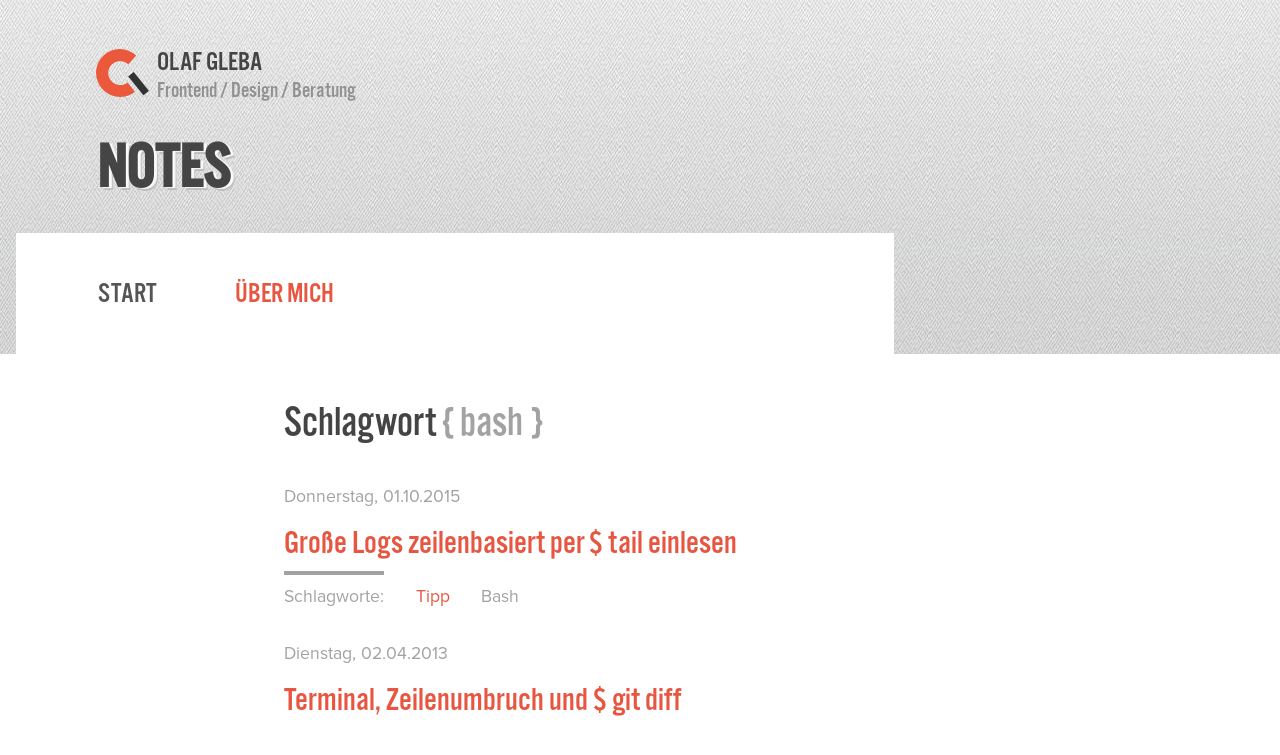

--- FILE ---
content_type: text/html; charset=UTF-8
request_url: https://olafgleba.de/notes/tag/bash/
body_size: 5621
content:
<!DOCTYPE html>
<html lang="de">
<head>
<meta charset="utf-8">
<title>Start | Olaf Gleba | Notes</title>
<meta name="robots" content="index, follow" />
<meta name="keywords" content="" />
<meta name="description" content="Blogseite des Webentwickler und Designer Olaf Gleba" />
<meta name="author" content="Olaf Gleba <og@olafgleba.de>" />
<meta name="viewport" content="width=device-width, initial-scale=1.0">

<link type="text/plain" rel="author" href="http://olafgleba.de/humans.txt">

<link rel="alternate" type="application/rss+xml" title="Feed abonnieren" href="/notes/Rss20/" />

<link rel="shortcut icon" href="../favicon.ico" type="image/x-icon" />
<link rel="apple-touch-icon-precomposed" sizes="144x144" href="../icons/apple-touch-icon-144x144-precomposed.png">
<link rel="apple-touch-icon-precomposed" sizes="114x114" href="../icons/apple-touch-icon-114x114-precomposed.png">
<link rel="apple-touch-icon-precomposed" sizes="72x72" href="../icons/apple-touch-icon-72x72-precomposed.png">
<link rel="apple-touch-icon-precomposed" href="../icons/apple-touch-icon-precomposed.png">


<link rel="stylesheet" href="/notes/gtpls/base.blog.css">
<script src="https://cdn.rawgit.com/google/code-prettify/master/loader/run_prettify.js"></script>
<link rel="stylesheet" href="/notes/gtpls/prettify.css">
<link rel="stylesheet" href="/notes/gtpls/mq.blog.css">




<script src="/notes/gtpls/modernizr-latest.js"></script>
<script src="//use.typekit.net/adx6qqk.js"></script>
<script>try{Typekit.load();}catch(e){}</script>
</head>

<body id="totop">
  <div class="page">
    <header role="banner">
        <div class="frame-banner">         
          <h1>Olaf Gleba<span>Frontend / Design / Beratung</span></h1>         
          <h2 class="brand">Notes</h2>
        </div>
        <div class="frame-banner">

          <nav>
            <ul>
              <li class="current"><span>Start</span></li>
              <li><a href="http://olafgleba.de">Über mich</a></li>
            </ul>
          </nav>  
        </div>
    </header>

    <div role="main">
      <div class="frame-blog">

        <section class="posts" id="tagging">
          <h1>Schlagwort <span>{ bash }</span></h1>

          <article>
            <header>
              <time datetime="2015-10-01T17:57Z">Donnerstag, 01.10.2015</time>
              <h2><a href="/notes/2015/10/01/grosse-logs-zeilenbasiert-per-tail-einlesen/">Große Logs zeilenbasiert per &#36; tail einlesen</a></h2>
            </header>
           <footer class="meta">
            <p>Schlagworte:</p>
            <ul>
             <li><a href="/notes/tag/tipp/#tagging">Tipp</a></li>
             <li>Bash</li>
            </ul>
          </footer>
          </article>
          <article>
            <header>
              <time datetime="2013-04-02T19:23Z">Dienstag, 02.04.2013</time>
              <h2><a href="/notes/2013/04/02/terminal-zeilenumbruch-und-git-diff/">Terminal, Zeilenumbruch und &#36; git diff</a></h2>
            </header>
           <footer class="meta">
            <p>Schlagworte:</p>
            <ul>
             <li><a href="/notes/tag/git/#tagging">Git</a></li>
             <li><a href="/notes/tag/tipp/#tagging">Tipp</a></li>
             <li>Bash</li>
            </ul>
          </footer>
          </article>

          <p><a class="btn" href="/notes/">Tagging aufheben »</a></p>
        </section>
      </div>
      <div class="frame-contact">  
          <ul>
            <li><a href="mailto:og@olafgleba.de">og@olafgleba.de</a> | <a type="text/directory" href="http://h2vx.com/vcf/olafgleba.de">vCard</a></li>
            <li class="icons">
              <a class="rss" href="/notes/Rss20/"><span>RSS</span></a>
              <a class="twitter" href="https://twitter.com/olafgleba"><span>Twitter @olafgleba</span></a>
              <a class="github" href="https://github.com/olafgleba"><span>Github Repositories</span></a>
              </li>
              <li>© Olaf Gleba | <a class="imprint" href="#imprint">Impressum</a></li>
          </ul>
      </div>
    </div> <!-- main -->
    
    <footer role="contentinfo">
      <section id="imprint">
        <h1>Impressum</h1>
        <div class="vcard">      
          <address>
            <ul>
              <li><img class="photo" alt="Olaf Gleba" src="[data-uri]" /></li>
              <li><a class="url fn" href="http://olafgleba.de">Olaf Gleba</a></li>
              <li class="title">Webentwicklung / Design</li>
              <li class="adr">
                <p class="street-address">Siebengebirgsallee 67</p>
                <p><span class="postal-code">50939</span> <span class="locality">Köln</span></p>
                <p class="country-name">Deutschland</p>
              </li>
              <li>E-Mail: <a class="email" href="mailto:og@olafgleba.de">og@olafgleba.de</a></li>
              <li>Tel. <span class="tel">+49 (0) 221 170 67 224</span></li>
              <li><a rel="me" class="url twitter" href="https://twitter.com/olafgleba">Twitter</a>, <a rel="me" class="url" href="https://www.xing.com/profile/Olaf_Gleba">Xing</a>, <a rel="me" class="url github" href="https://github.com/olafgleba">Github</a></li>
            </ul>
            </address>          
          </div>
          <p>Ust.Id: DE212726010</p>
      </section>
    </footer>   
  </div> <!-- .page -->
  
  <a id="backToTop" href="#totop">top</a>

  <script src="/notes/gtpls/jquery-1.8.3.js"></script>
 <script src="/notes/gtpls/plugins.blog.js"></script>
<script src="/notes/gtpls/base.blog.js"></script>

</body>
</html>

--- FILE ---
content_type: text/css;charset=UTF-8
request_url: https://olafgleba.de/notes/gtpls/base.blog.css
body_size: 2640
content:
article,aside,details,figcaption,figure,footer,header,hgroup,nav,section,summary{display:block}audio,canvas,video{display:inline-block}audio:not([controls]){display:none;height:0}[hidden]{display:none}html{font-family:sans-serif;-webkit-text-size-adjust:100%;-ms-text-size-adjust:100%}body{margin:0}a:focus{outline:thin dotted}a:active,a:hover{outline:0}h1{font-size:2em}abbr[title]{border-bottom:1px dotted}b,strong{font-weight:bold}dfn{font-style:italic}mark{background:#ff0;color:#000}code,kbd,pre,samp{font-family:monospace,serif;font-size:1em}pre{white-space:pre}q{quotes:"\201C" "\201D" "\2018" "\2019"}small{font-size:80%}sub,sup{font-size:75%;line-height:0;position:relative;vertical-align:baseline}sup{top:-0.5em}sub{bottom:-0.25em}img{border:0}svg:not(:root){overflow:hidden}figure{margin:0}fieldset{border:1px solid silver;margin:0 2px;padding:0.35em 0.625em 0.75em}legend{border:0;padding:0}button,input,select,textarea{font-family:inherit;font-size:100%;margin:0}button,input{line-height:normal}button,html input[type="button"],input[type="reset"],input[type="submit"]{-webkit-appearance:button;cursor:pointer}button[disabled],input[disabled]{cursor:default}input[type="checkbox"],input[type="radio"]{box-sizing:border-box;padding:0}input[type="search"]{-webkit-appearance:textfield;-moz-box-sizing:content-box;-webkit-box-sizing:content-box;box-sizing:content-box}input[type="search"]::-webkit-search-cancel-button,input[type="search"]::-webkit-search-decoration{-webkit-appearance:none}button::-moz-focus-inner,input::-moz-focus-inner{border:0;padding:0}textarea{overflow:auto;vertical-align:top}table{border-collapse:collapse;border-spacing:0}h1,h2,h3,h4,h5,ul,ol,dl,p{padding:0;margin:0}ul,ol{list-style:none}::-moz-selection{color:#fff;background:#f09284;text-shadow:none}::selection{color:#fff;background:#f09284;text-shadow:none}*,*:before,*:after{-webkit-box-sizing:border-box;-moz-box-sizing:border-box;box-sizing:border-box}body{background-color:#fff;color:#555;font:100%/1.5 "proxima-nova","Helvetica Neue",verdana,sans-serif;font-style:normal;font-weight:400}h1,h2,h3,h4,h5,h6,[role="banner"] nav a,[role="banner"] nav .current span,[role="banner"] .brand,.frame-contact p{font-family:"alternate-gothic-no-3-d",sans-serif}strong,b{font-weight:700}italic{font-style:italic}a{color:#e75640;text-decoration:none;background-color:transparent;color:#e75640;line-height:1;padding:0.5% 0;-webkit-transition:background-color 0.1s linear 0s;-moz-transition:background-color 0.1s linear 0s;-o-transition:background-color 0.1s linear 0s;-ms-transition:background-color 0.1s linear 0s;transition:background-color 0.1s linear 0s}a:hover,a:focus,a:active{text-decoration:none;background-color:#e75640;color:#fff}.current span{color:#fff;display:inline-block;padding:0.3% 0.8%;line-height:1.2}h1{color:#444;font-weight:400;font-size:3em}h2{color:#555;font-weight:400;font-size:1.5em}h3{color:#555;font-weight:400;font-size:1.3em}h4{color:#555;font-weight:700;font-size:1.275em}h5{color:#555;font-weight:400;font-size:1em}h1,h2,h3,h4,h5,h6{letter-spacing:normal;font-style:normal}.unit{width:100%}[class*="col-"]{width:100%;text-align:left}.page{width:100%;background-color:#fff}.unit{letter-spacing:-0.31em;word-spacing:-0.31em}[class*="col-"],[role="banner"] nav ul li{display:inline-block;vertical-align:top;letter-spacing:normal;word-spacing:normal}.frame-blog .post .accent blockquote{position:relative;margin:0 3em 0 3em}.frame-blog .post .accent blockquote:before,.frame-blog .post .accent blockquote:after{position:absolute;font:85px/0.7 "proxima nova",Georgia,serif}.frame-blog .post .accent blockquote:before{content:"\201C";top:0;left:-45px}.frame-blog .post .accent footer{margin:0.8em 0 0.8em 3.2em}.frame-blog .post .accent footer cite{font-style:normal}.frame-blog .post pre code{display:block;background-color:#fcfcfc;border:1px solid #e6e6e6;border-left-width:8px;color:#333;font-size:95%;overflow-x:auto;padding:1em 1em;margin:0}.gistfile,.gist-data,.gist-syntax{background-color:#fcfcfc!important;font-family:monospace,serif !important;font-size:1em!important;font-size:85%!important}@-webkit-keyframes fadeIn{0%{opacity:0}100%{opacity:1}}@-moz-keyframes fadeIn{0%{opacity:0}100%{opacity:1}}.page p,.page ul,.page .gist{margin-bottom:8%}.page img{max-width:100%;height:auto;margin-bottom:3%}[class*="frame-"]>*{max-width:42.222em}[role="banner"]{width:100%;background:url(/notes/files/global_files/bg-trans.png),url(/notes/files/global_files/bg-fluted.png);background-repeat:repeat-x,repeat;background-position:0 bottom,0 0;background-size:auto auto,auto auto}[role="banner"] h1{font-size:130%;font-weight:400;padding-top:1em;padding-left:3.8em;line-height:1.2;display:block;text-transform:uppercase;background:url(/notes/files/global_files/logo-icon.svg) 1.45em 1em no-repeat;background-size:2.208em 1.958em}[role="banner"] h1 span{display:block;font-size:80%;padding:0;color:#919191;text-transform:none;font-weight:400}[role="banner"] nav{width:100%;text-align:left;padding:0 1.25em;margin-bottom:1em;background-color:#fff}[role="banner"] nav ul{width:100%;padding:0.5em 0}[role="banner"] nav ul li{margin:0.1em 0.4em}[role="banner"] nav a,[role="banner"] nav .current span{display:block;padding:0.6em 0.3em;font-weight:500;font-size:135%;text-transform:uppercase;text-decoration:none}[role="banner"] nav .current span{color:#555;line-height:1}[role="banner"] .frame-banner{margin:0;max-width:43.75em}[role="banner"] .brand{display:block;font-size:260%;font-weight:600;color:#333;margin:0 0.75em;padding:0.3em 0;text-transform:uppercase;text-shadow:3px 1px 1px #fff,4px 3px 0 #bbb;-webkit-animation:fadeIn 4s ease 1;-moz-animation:fadeIn 4s ease 1}[class*="frame-"]{margin-bottom:3em}[class*="frame-"]>*{margin:0 auto;padding:0 2em;text-align:left}[class*="frame-"]>* h1{font-size:180%;line-height:1.3}[class*="frame-"]>* h2{font-size:160%;line-height:1.3;padding-bottom:0.2em}[class*="frame-"]>* h1 a,[class*="frame-"]>* h2 a{padding:0}.frame-blog h1{padding-bottom:0.2em}.frame-blog h1 span{color:#a2a2a2}.frame-blog code{color:#888}.frame-blog .emphase{color:#e75640}.frame-blog time{font-size:85%;color:#a2a2a2;padding-bottom:0.7em;display:block}.frame-blog .sociallinks{margin:2em 0}.frame-blog .feature{margin-bottom:4em}.frame-blog .feature>*{font-size:120%}.frame-blog .feature footer{font-size:85%}.frame-blog .posts h1{padding-bottom:0.8em}.frame-blog .posts article{padding-bottom:0}.frame-blog .post .content a{text-decoration:underline}.frame-blog .post .content a:hover,.frame-blog .post .content a:active,.frame-blog .post .content a:focus{text-decoration:none}.frame-blog .post figcaption{font-style:italic;margin-bottom:6%}.frame-blog .post .accent{margin:12% 0}.frame-blog .post .accent blockquote{font-style:italic}.frame-blog .post .accent blockquote:before,.frame-blog .post .accent blockquote:after{color:#a2a2a2}.frame-blog .post .accent footer{color:#a2a2a2}.frame-blog .post header{font-size:120%;margin-bottom:2em}.frame-blog .post h2{padding:1em 0 0.4em 0}.frame-blog .post h3,.frame-blog .post h4{padding:0.5em 0 0.2em 0}.frame-blog .post footer{margin-top:3em}.frame-blog .comments{margin-top:6em}.frame-blog .comments h2{padding:0}.frame-blog .comments .comment{padding-bottom:1em;margin-bottom:3em;border-bottom:1px solid #d4d4d4}.frame-blog .comments article{margin:1.5em 0 2em 0}.frame-blog .comments form{margin-top:2em}.frame-blog .comments footer{margin-top:0.8em}.meta{font-size:85%;color:#a2a2a2}.meta p{display:inline-block;margin-bottom:0;padding:0.5em 0;margin-right:1em;border-top:4px solid #a2a2a2}.meta ul,.meta li{display:inline-block}.meta li{margin-right:1em}.meta a{display:block;padding:0.8em;margin-bottom:0.8em;color:#fff;background-color:#e75640}.req,label span{color:#e75640}fieldset{padding:0;border:0}label,input,textarea{display:block}input,textarea{margin-bottom:1em;-webkit-appearance:none;border-radius:0}textarea{min-height:15em}input,textarea{width:100%;border:1px solid #d4d4d4;padding:0.5em;color:#555;background-color:#fff;-webkit-transition:all 0.2s linear 0s;-moz-transition:all 0.2s linear 0s;-o-transition:all 0.2s linear 0s;-ms-transition:all 0.2s linear 0s;transition:all 0.2s linear 0s}input:focus,input:active,textarea:focus,textarea:active{background-color:#f7f7f7;border-color:#e6e6e6}.fsubmit{width:auto;padding:0.6em 1.8em;border:0;color:#fff;background-color:#e75640;-webkit-transition:background-color 0.1s linear 0s;-moz-transition:background-color 0.1s linear 0s;-o-transition:background-color 0.1s linear 0s;-ms-transition:background-color 0.1s linear 0s;transition:background-color 0.1s linear 0s}.fsubmit:hover,.fsubmit:focus,.fsubmit:active{background-color:#ed7e6d;color:#fff}.frame-contact{padding-top:2em}.frame-contact p{font-size:160%;margin:12% 0 10% 0;line-height:1.2}.frame-contact ul{margin-bottom:2%}.frame-contact ul li{padding-bottom:5%}.frame-contact ul li:last-child{font-size:80%;padding-top:10%}.frame-contact .icons{line-height:0}.frame-contact .icons a{display:inline-block;line-height:0;width:3.25em;height:3.25em;padding:0;margin:0 0.2em;background:url(/notes/files/global_files/sprite-icons.svg);background-repeat:no-repeat;-webkit-background-size:3.25em 36.25em;-o-background-size:3.25em 36.25em;-moz-background-size:3.25em 36.25em;background-size:3.25em 36.25em;opacity:1}.frame-contact .icons a:hover,.frame-contact .icons a:focus,.frame-contact .icons a:active{opacity:0.9}.frame-contact .icons span{display:block;text-indent:-999em;line-height:0;padding:0}.frame-contact .icons .twitter{background-position:0 0}.frame-contact .icons .googleplus{background-position:0 -3.25em}.frame-contact .icons .github{background-position:0 -6.5em}.frame-contact .icons .xing{background-position:0 -9.75em}.frame-contact .icons .dribble{background-position:0 -13em}.frame-contact .icons .delicious{background-position:0 -16.25em}.frame-contact .icons .rss{background-position:0 -19.5em}.frame-contact .icons .ios{background-position:0 -18.5em}.frame-contact .icons .android{background-position:0 -23.125em}.frame-contact .icons .windows{background-position:0 -27.75em}footer[role="contentinfo"]{margin:0 auto;max-width:42.222em;padding:0 2em;text-align:left}footer[role="contentinfo"] nav li{padding:0.5em 0}footer[role="contentinfo"] nav li a{background-color:transparent;color:#fff}footer[role="contentinfo"] #imprint{display:none;font-size:90%}footer[role="contentinfo"] #imprint h1{font-size:130%;margin-bottom:1.5em}footer[role="contentinfo"] #imprint address{font-style:normal}footer[role="contentinfo"] #imprint address a{background-color:transparent;color:#555;margin:0;padding:0;line-height:1}footer[role="contentinfo"] #imprint ul{margin-bottom:3%}footer[role="contentinfo"] #imprint ul li{padding:0.2em 0}footer[role="contentinfo"] #imprint ul li p{padding:0.2em 0;margin-bottom:0}footer[role="contentinfo"] #imprint ul .adr{margin:1em 0}#backToTop{display:none;position:absolute;left:-999em;top:-999em}
.content-context{margin-top: 2em; padding-top:2em; border-top: 4px solid #C1C1C1;}

--- FILE ---
content_type: text/css;charset=UTF-8
request_url: https://olafgleba.de/notes/gtpls/prettify.css
body_size: 257
content:
/* Pretty printing styles. Used with prettify.js. */

pre.prettyprint {
  border: none;
}

/* SPAN elements with the classes below are added by prettyprint. */
.pln { color: #000 }  /* plain text */

@media screen {
  .str { color: #E75640 }  /* string content */
  .kwd { color: #333 }  /* a keyword */
  .com { color: #666 }  /* a comment */
  .typ { color: #333 }  /* a type name */
  .lit { color: #E75640 }  /* a literal value */
  /* punctuation, lisp open bracket, lisp close bracket */
  .pun, .opn, .clo { color: #333 }
  .tag { color: #333 }  /* a markup tag name */
  .atn { color: #333 }  /* a markup attribute name */
  .atv { color: #333 }  /* a markup attribute value */
  .dec, .var { color: #333 }  /* a declaration; a variable name */
  .fun { color: #333 }  /* a function name */
}

/* Use higher contrast and text-weight for printable form. */
@media print, projection {
  .str { color: #060 }
  .kwd { color: #006; font-weight: bold }
  .com { color: #600; font-style: italic }
  .typ { color: #404; font-weight: bold }
  .lit { color: #044 }
  .pun, .opn, .clo { color: #440 }
  .tag { color: #006; font-weight: bold }
  .atn { color: #404 }
  .atv { color: #060 }
}

/* Specify class=linenums on a pre to get line numbering */
ol.linenums { margin-top: 0; margin-bottom: 0 } /* IE indents via margin-left */
li.L0,
li.L1,
li.L2,
li.L3,
li.L5,
li.L6,
li.L7,
li.L8 { list-style-type: none }
/* Alternate shading for lines */
li.L1,
li.L3,
li.L5,
li.L7,
li.L9 { background: #eee }

--- FILE ---
content_type: text/css;charset=UTF-8
request_url: https://olafgleba.de/notes/gtpls/mq.blog.css
body_size: 195
content:
@media screen and (min-width: 35.6em){body{font-size:130%}.page p,.page ul,.page .gist,.page code{margin-bottom:3%}[role="banner"] h1{padding-top:1.7em;padding-left:5.4em;background-position:3em 1.78em;background-size:auto 48%}[role="banner"] nav{padding:0 2.2em;margin-bottom:2em}[role="banner"] nav a,[role="banner"] nav .current span{padding:1.2em 1em}[role="banner"] .brand{font-size:300%;margin:0 1.3em;padding:0.3em 0}[class*="frame-"]{margin-bottom:4em}[class*="frame-"]>*{padding:0 4em}[class*="frame-"]>* h1{font-size:200%}.frame-blog .post .accent{margin:8% 0}.meta a{display:inline-block;padding:0.5em;margin-bottom:0;color:#e75640;background-color:#fff;-webkit-transition:background-color 0.1s linear 0s;-moz-transition:background-color 0.1s linear 0s;-o-transition:background-color 0.1s linear 0s;-ms-transition:background-color 0.1s linear 0s;transition:background-color 0.1s linear 0s}.meta a:hover,.meta a:focus,.meta a:active{text-decoration:none;background-color:#e75640;color:#fff}.meta ul{margin-bottom:0}.frame-contact{margin-bottom:0}footer[role="contentinfo"]{padding:0 4em}#backToTop{padding:2% 3%}}@media screen and (min-width: 51.4em){[role="banner"] h1{padding-top:1.7em;padding-left:5.8em;background-position:3.5em 1.78em;background-size:auto 48%}[role="banner"] .brand{font-size:300%;margin:0 1.55em;padding:0.3em 0}#backToTop{display:none;position:fixed;z-index:100;left:auto;top:auto;bottom:50%;right:2%;padding:2% 4%;background-color:rgba(147,147,147,0.3)}#backToTop:hover,#backToTop:focus,#backToTop:active{background-color:rgba(147,147,147,0.4)}}

--- FILE ---
content_type: text/javascript;charset=UTF-8
request_url: https://olafgleba.de/notes/gtpls/plugins.blog.js
body_size: 17226
content:
(function(e){function t(e){return e.replace(/(:|\.)/g,"\\$1")}var n="1.4.9",r={exclude:[],excludeWithin:[],offset:0,direction:"top",scrollElement:null,scrollTarget:null,beforeScroll:function(){},afterScroll:function(){},easing:"swing",speed:400,autoCoefficent:2},s=function(t){var n=[],r=!1,s=t.dir&&"left"==t.dir?"scrollLeft":"scrollTop";return this.each(function(){if(this!=document&&this!=window){var t=e(this);t[s]()>0?n.push(this):(t[s](1),r=t[s]()>0,r&&n.push(this),t[s](0))}}),n.length||this.each(function(){"BODY"===this.nodeName&&(n=[this])}),"first"===t.el&&n.length>1&&(n=[n[0]]),n};e.fn.extend({scrollable:function(e){var t=s.call(this,{dir:e});return this.pushStack(t)},firstScrollable:function(e){var t=s.call(this,{el:"first",dir:e});return this.pushStack(t)},smoothScroll:function(n){n=n||{};var r=e.extend({},e.fn.smoothScroll.defaults,n),s=e.smoothScroll.filterPath(location.pathname);return this.unbind("click.smoothscroll").bind("click.smoothscroll",function(n){var l=this,a=e(this),o=r.exclude,i=r.excludeWithin,c=0,u=0,f=!0,p={},d=location.hostname===l.hostname||!l.hostname,h=r.scrollTarget||(e.smoothScroll.filterPath(l.pathname)||s)===s,m=t(l.hash);if(r.scrollTarget||d&&h&&m){for(;f&&o.length>c;)a.is(t(o[c++]))&&(f=!1);for(;f&&i.length>u;)a.closest(i[u++]).length&&(f=!1)}else f=!1;f&&(n.preventDefault(),e.extend(p,r,{scrollTarget:r.scrollTarget||m,link:l}),e.smoothScroll(p))}),this}}),e.smoothScroll=function(t,n){var r,s,l,a,o=0,i="offset",c="scrollTop",u={},f={};"number"==typeof t?(r=e.fn.smoothScroll.defaults,l=t):(r=e.extend({},e.fn.smoothScroll.defaults,t||{}),r.scrollElement&&(i="position","static"==r.scrollElement.css("position")&&r.scrollElement.css("position","relative"))),r=e.extend({link:null},r),c="left"==r.direction?"scrollLeft":c,r.scrollElement?(s=r.scrollElement,o=s[c]()):s=e("html, body").firstScrollable(),r.beforeScroll.call(s,r),l="number"==typeof t?t:n||e(r.scrollTarget)[i]()&&e(r.scrollTarget)[i]()[r.direction]||0,u[c]=l+o+r.offset,a=r.speed,"auto"===a&&(a=u[c]||s.scrollTop(),a/=r.autoCoefficent),f={duration:a,easing:r.easing,complete:function(){r.afterScroll.call(r.link,r)}},r.step&&(f.step=r.step),s.length?s.stop().animate(u,f):r.afterScroll.call(r.link,r)},e.smoothScroll.version=n,e.smoothScroll.filterPath=function(e){return e.replace(/^\//,"").replace(/(index|default).[a-zA-Z]{3,4}$/,"").replace(/\/$/,"")},e.fn.smoothScroll.defaults=r})(jQuery);var IN_GLOBAL_SCOPE=!0;window.PR_SHOULD_USE_CONTINUATION=!0;var prettyPrintOne,prettyPrint;(function(){function e(e){function t(e){var t=e.charCodeAt(0);if(92!==t)return t;var n=e.charAt(1);return t=f[n],t?t:n>="0"&&"7">=n?parseInt(e.substring(1),8):"u"===n||"x"===n?parseInt(e.substring(2),16):e.charCodeAt(1)}function n(e){if(32>e)return(16>e?"\\x0":"\\x")+e.toString(16);var t=String.fromCharCode(e);return"\\"===t||"-"===t||"]"===t||"^"===t?"\\"+t:t}function r(e){var r=e.substring(1,e.length-1).match(RegExp("\\\\u[0-9A-Fa-f]{4}|\\\\x[0-9A-Fa-f]{2}|\\\\[0-3][0-7]{0,2}|\\\\[0-7]{1,2}|\\\\[\\s\\S]|-|[^-\\\\]","g")),s=[],l="^"===r[0],a=["["];l&&a.push("^");for(var o=l?1:0,i=r.length;i>o;++o){var c=r[o];if(/\\[bdsw]/i.test(c))a.push(c);else{var u,f=t(c);i>o+2&&"-"===r[o+1]?(u=t(r[o+2]),o+=2):u=f,s.push([f,u]),65>u||f>122||(65>u||f>90||s.push([32|Math.max(65,f),32|Math.min(u,90)]),97>u||f>122||s.push([-33&Math.max(97,f),-33&Math.min(u,122)]))}}s.sort(function(e,t){return e[0]-t[0]||t[1]-e[1]});for(var p=[],d=[],o=0;s.length>o;++o){var h=s[o];h[0]<=d[1]+1?d[1]=Math.max(d[1],h[1]):p.push(d=h)}for(var o=0;p.length>o;++o){var h=p[o];a.push(n(h[0])),h[1]>h[0]&&(h[1]+1>h[0]&&a.push("-"),a.push(n(h[1])))}return a.push("]"),a.join("")}function s(e){for(var t=e.source.match(RegExp("(?:\\[(?:[^\\x5C\\x5D]|\\\\[\\s\\S])*\\]|\\\\u[A-Fa-f0-9]{4}|\\\\x[A-Fa-f0-9]{2}|\\\\[0-9]+|\\\\[^ux0-9]|\\(\\?[:!=]|[\\(\\)\\^]|[^\\x5B\\x5C\\(\\)\\^]+)","g")),s=t.length,o=[],i=0,c=0;s>i;++i){var u=t[i];if("("===u)++c;else if("\\"===u.charAt(0)){var f=+u.substring(1);f&&(c>=f?o[f]=-1:t[i]=n(f))}}for(var i=1;o.length>i;++i)-1===o[i]&&(o[i]=++l);for(var i=0,c=0;s>i;++i){var u=t[i];if("("===u)++c,o[c]||(t[i]="(?:");else if("\\"===u.charAt(0)){var f=+u.substring(1);f&&c>=f&&(t[i]="\\"+o[f])}}for(var i=0;s>i;++i)"^"===t[i]&&"^"!==t[i+1]&&(t[i]="");if(e.ignoreCase&&a)for(var i=0;s>i;++i){var u=t[i],p=u.charAt(0);u.length>=2&&"["===p?t[i]=r(u):"\\"!==p&&(t[i]=u.replace(/[a-zA-Z]/g,function(e){var t=e.charCodeAt(0);return"["+String.fromCharCode(-33&t,32|t)+"]"}))}return t.join("")}for(var l=0,a=!1,o=!1,i=0,c=e.length;c>i;++i){var u=e[i];if(u.ignoreCase)o=!0;else if(/[a-z]/i.test(u.source.replace(/\\u[0-9a-f]{4}|\\x[0-9a-f]{2}|\\[^ux]/gi,""))){a=!0,o=!1;break}}for(var f={b:8,t:9,n:10,v:11,f:12,r:13},p=[],i=0,c=e.length;c>i;++i){var u=e[i];if(u.global||u.multiline)throw Error(""+u);p.push("(?:"+s(u)+")")}return RegExp(p.join("|"),o?"gi":"g")}function t(e,t){function n(e){var i=e.nodeType;if(1==i){if(r.test(e.className))return;for(var c=e.firstChild;c;c=c.nextSibling)n(c);var u=e.nodeName.toLowerCase();("br"===u||"li"===u)&&(s[o]="\n",a[o<<1]=l++,a[1|o++<<1]=e)}else if(3==i||4==i){var f=e.nodeValue;f.length&&(f=t?f.replace(/\r\n?/g,"\n"):f.replace(/[ \t\r\n]+/g," "),s[o]=f,a[o<<1]=l,l+=f.length,a[1|o++<<1]=e)}}var r=/(?:^|\s)nocode(?:\s|$)/,s=[],l=0,a=[],o=0;return n(e),{sourceCode:s.join("").replace(/\n$/,""),spans:a}}function n(e,t,n,r){if(t){var s={sourceCode:t,basePos:e};n(s),r.push.apply(r,s.decorations)}}function r(e){for(var t=void 0,n=e.firstChild;n;n=n.nextSibling){var r=n.nodeType;t=1===r?t?e:n:3===r?G.test(n.nodeValue)?e:t:t}return t===e?void 0:t}function s(t,r){var s,l={};(function(){for(var n=t.concat(r),a=[],o={},i=0,c=n.length;c>i;++i){var u=n[i],f=u[3];if(f)for(var p=f.length;--p>=0;)l[f.charAt(p)]=u;var d=u[1],h=""+d;o.hasOwnProperty(h)||(a.push(d),o[h]=null)}a.push(/[\0-\uffff]/),s=e(a)})();var a=r.length,o=function(e){for(var t=e.sourceCode,i=e.basePos,u=[i,I],f=0,p=t.match(s)||[],d={},h=0,m=p.length;m>h;++h){var g,v=p[h],y=d[v],b=void 0;if("string"==typeof y)g=!1;else{var S=l[v.charAt(0)];if(S)b=v.match(S[1]),y=S[0];else{for(var x=0;a>x;++x)if(S=r[x],b=v.match(S[1])){y=S[0];break}b||(y=I)}g=y.length>=5&&"lang-"===y.substring(0,5),!g||b&&"string"==typeof b[1]||(g=!1,y=M),g||(d[v]=y)}var w=f;if(f+=v.length,g){var C=b[1],N=v.indexOf(C),T=N+C.length;b[2]&&(T=v.length-b[2].length,N=T-C.length);var _=y.substring(5);n(i+w,v.substring(0,N),o,u),n(i+w+N,C,c(_,C),u),n(i+w+T,v.substring(T),o,u)}else u.push(i+w,y)}e.decorations=u};return o}function l(e){var t=[],n=[];e.tripleQuotedStrings?t.push([k,/^(?:\'\'\'(?:[^\'\\]|\\[\s\S]|\'{1,2}(?=[^\']))*(?:\'\'\'|$)|\"\"\"(?:[^\"\\]|\\[\s\S]|\"{1,2}(?=[^\"]))*(?:\"\"\"|$)|\'(?:[^\\\']|\\[\s\S])*(?:\'|$)|\"(?:[^\\\"]|\\[\s\S])*(?:\"|$))/,null,"'\""]):e.multiLineStrings?t.push([k,/^(?:\'(?:[^\\\']|\\[\s\S])*(?:\'|$)|\"(?:[^\\\"]|\\[\s\S])*(?:\"|$)|\`(?:[^\\\`]|\\[\s\S])*(?:\`|$))/,null,"'\"`"]):t.push([k,/^(?:\'(?:[^\\\'\r\n]|\\.)*(?:\'|$)|\"(?:[^\\\"\r\n]|\\.)*(?:\"|$))/,null,"\"'"]),e.verbatimStrings&&n.push([k,/^@\"(?:[^\"]|\"\")*(?:\"|$)/,null]);var r=e.hashComments;if(r&&(e.cStyleComments?(r>1?t.push([L,/^#(?:##(?:[^#]|#(?!##))*(?:###|$)|.*)/,null,"#"]):t.push([L,/^#(?:(?:define|e(?:l|nd)if|else|error|ifn?def|include|line|pragma|undef|warning)\b|[^\r\n]*)/,null,"#"]),n.push([k,/^<(?:(?:(?:\.\.\/)*|\/?)(?:[\w-]+(?:\/[\w-]+)+)?[\w-]+\.h(?:h|pp|\+\+)?|[a-z]\w*)>/,null])):t.push([L,/^#[^\r\n]*/,null,"#"])),e.cStyleComments&&(n.push([L,/^\/\/[^\r\n]*/,null]),n.push([L,/^\/\*[\s\S]*?(?:\*\/|$)/,null])),e.regexLiterals){var l="/(?=[^/*])(?:[^/\\x5B\\x5C]|\\x5C[\\s\\S]|\\x5B(?:[^\\x5C\\x5D]|\\x5C[\\s\\S])*(?:\\x5D|$))+/";n.push(["lang-regex",RegExp("^"+V+"("+l+")")])}var a=e.types;a&&n.push([A,a]);var o=(""+e.keywords).replace(/^ | $/g,"");o.length&&n.push([P,RegExp("^(?:"+o.replace(/[\s,]+/g,"|")+")\\b"),null]),t.push([I,/^\s+/,null," \r\n	 "]);var i=/^.[^\s\w\.$@\'\"\`\/\\]*/;return n.push([O,/^@[a-z_$][a-z_$@0-9]*/i,null],[A,/^(?:[@_]?[A-Z]+[a-z][A-Za-z_$@0-9]*|\w+_t\b)/,null],[I,/^[a-z_$][a-z_$@0-9]*/i,null],[O,RegExp("^(?:0x[a-f0-9]+|(?:\\d(?:_\\d+)*\\d*(?:\\.\\d*)?|\\.\\d\\+)(?:e[+\\-]?\\d+)?)[a-z]*","i"),null,"0123456789"],[I,/^\\[\s\S]?/,null],[R,i,null]),s(t,n)}function a(e,t,n){function r(e){var t=e.nodeType;if(1!=t||l.test(e.className)){if((3==t||4==t)&&n){var i=e.nodeValue,c=i.match(a);if(c){var u=i.substring(0,c.index);e.nodeValue=u;var f=i.substring(c.index+c[0].length);if(f){var p=e.parentNode;p.insertBefore(o.createTextNode(f),e.nextSibling)}s(e),u||e.parentNode.removeChild(e)}}}else if("br"===e.nodeName)s(e),e.parentNode&&e.parentNode.removeChild(e);else for(var d=e.firstChild;d;d=d.nextSibling)r(d)}function s(e){function t(e,n){var r=n?e.cloneNode(!1):e,s=e.parentNode;if(s){var l=t(s,1),a=e.nextSibling;l.appendChild(r);for(var o=a;o;o=a)a=o.nextSibling,l.appendChild(o)}return r}for(;!e.nextSibling;)if(e=e.parentNode,!e)return;for(var n,r=t(e.nextSibling,0);(n=r.parentNode)&&1===n.nodeType;)r=n;c.push(r)}for(var l=/(?:^|\s)nocode(?:\s|$)/,a=/\r\n?|\n/,o=e.ownerDocument,i=o.createElement("li");e.firstChild;)i.appendChild(e.firstChild);for(var c=[i],u=0;c.length>u;++u)r(c[u]);t===(0|t)&&c[0].setAttribute("value",t);var f=o.createElement("ol");f.className="linenums";for(var p=Math.max(0,0|t-1)||0,u=0,d=c.length;d>u;++u)i=c[u],i.className="L"+(u+p)%10,i.firstChild||i.appendChild(o.createTextNode(" ")),f.appendChild(i);e.appendChild(f)}function o(e){var t=/\bMSIE\s(\d+)/.exec(navigator.userAgent);t=t&&8>=+t[1];var n=/\n/g,r=e.sourceCode,s=r.length,l=0,a=e.spans,o=a.length,i=0,c=e.decorations,u=c.length,f=0;c[u]=s;var p,d;for(d=p=0;u>d;)c[d]!==c[d+2]?(c[p++]=c[d++],c[p++]=c[d++]):d+=2;for(u=p,d=p=0;u>d;){for(var h=c[d],m=c[d+1],g=d+2;u>=g+2&&c[g+1]===m;)g+=2;c[p++]=h,c[p++]=m,d=g}u=c.length=p;var v,y=e.sourceNode;y&&(v=y.style.display,y.style.display="none");try{for(;o>i;){a[i];var b,S=a[i+2]||s,x=c[f+2]||s,g=Math.min(S,x),w=a[i+1];if(1!==w.nodeType&&(b=r.substring(l,g))){t&&(b=b.replace(n,"\r")),w.nodeValue=b;var C=w.ownerDocument,N=C.createElement("span");N.className=c[f+1];var T=w.parentNode;T.replaceChild(N,w),N.appendChild(w),S>l&&(a[i+1]=w=C.createTextNode(r.substring(g,S)),T.insertBefore(w,N.nextSibling))}l=g,l>=S&&(i+=2),l>=x&&(f+=2)}}finally{y&&(y.style.display=v)}}function i(e,t){for(var n=t.length;--n>=0;){var r=t[n];H.hasOwnProperty(r)?d.console&&console.warn("cannot override language handler %s",r):H[r]=e}}function c(e,t){return e&&H.hasOwnProperty(e)||(e=/^\s*</.test(t)?"default-markup":"default-code"),H[e]}function u(e){var n=e.langExtension;try{var r=t(e.sourceNode,e.pre),s=r.sourceCode;e.sourceCode=s,e.spans=r.spans,e.basePos=0,c(n,s)(e),o(e)}catch(l){d.console&&console.log(l&&l.stack||l)}}function f(e,t,n){var r=document.createElement("div");r.innerHTML="<pre>"+e+"</pre>",r=r.firstChild,n&&a(r,n,!0);var s={langExtension:t,numberLines:n,sourceNode:r,pre:1};return u(s),r.innerHTML}function p(e,t){function n(e){return l.getElementsByTagName(e)}function s(){for(var t=d.PR_SHOULD_USE_CONTINUATION?m.now()+250:1/0;c.length>v&&t>m.now();v++){for(var n=c[v],l=N,i=n;i=i.previousSibling;){var f=i.nodeType,p=(7===f||8===f)&&i.nodeValue;if(p?!/^\??prettify\b/.test(p):3!==f||/\S/.test(i.nodeValue))break;if(p){l={},p.replace(/\b(\w+)=([\w:.%+-]+)/g,function(e,t,n){l[t]=n});break}}var h=n.className;if((l!==N||b.test(h))&&!S.test(h)){for(var T=!1,_=n.parentNode;_;_=_.parentNode){var E=_.tagName;if(C.test(E)&&_.className&&b.test(_.className)){T=!0;break}}if(!T){n.className+=" prettyprinted";var $=l.lang;if(!$){$=h.match(y);var k;!$&&(k=r(n))&&w.test(k.tagName)&&($=k.className.match(y)),$&&($=$[1])}var P;if(x.test(n.tagName))P=1;else{var L=n.currentStyle,A=o.defaultView,O=L?L.whiteSpace:A&&A.getComputedStyle?A.getComputedStyle(n,null).getPropertyValue("white-space"):0;P=O&&"pre"===O.substring(0,3)}var R=l.linenums;(R="true"===R||+R)||(R=h.match(/\blinenums\b(?::(\d+))?/),R=R?R[1]&&R[1].length?+R[1]:!0:!1),R&&a(n,R,P),g={langExtension:$,sourceNode:n,numberLines:R,pre:P},u(g)}}}c.length>v?setTimeout(s,250):"function"==typeof e&&e()}for(var l=t||document.body,o=l.ownerDocument||document,i=[n("pre"),n("code"),n("xmp")],c=[],f=0;i.length>f;++f)for(var p=0,h=i[f].length;h>p;++p)c.push(i[f][p]);i=null;var m=Date;m.now||(m={now:function(){return+new Date}});var g,v=0,y=/\blang(?:uage)?-([\w.]+)(?!\S)/,b=/\bprettyprint\b/,S=/\bprettyprinted\b/,x=/pre|xmp/i,w=/^code$/i,C=/^(?:pre|code|xmp)$/i,N={};s()}var d=window,h=["break,continue,do,else,for,if,return,while"],m=[h,"auto,case,char,const,default,double,enum,extern,float,goto,inline,int,long,register,short,signed,sizeof,static,struct,switch,typedef,union,unsigned,void,volatile"],g=[m,"catch,class,delete,false,import,new,operator,private,protected,public,this,throw,true,try,typeof"],v=[g,"alignof,align_union,asm,axiom,bool,concept,concept_map,const_cast,constexpr,decltype,delegate,dynamic_cast,explicit,export,friend,generic,late_check,mutable,namespace,nullptr,property,reinterpret_cast,static_assert,static_cast,template,typeid,typename,using,virtual,where"],y=[g,"abstract,assert,boolean,byte,extends,final,finally,implements,import,instanceof,interface,null,native,package,strictfp,super,synchronized,throws,transient"],b=[y,"as,base,by,checked,decimal,delegate,descending,dynamic,event,fixed,foreach,from,group,implicit,in,internal,into,is,let,lock,object,out,override,orderby,params,partial,readonly,ref,sbyte,sealed,stackalloc,string,select,uint,ulong,unchecked,unsafe,ushort,var,virtual,where"],S="all,and,by,catch,class,else,extends,false,finally,for,if,in,is,isnt,loop,new,no,not,null,of,off,on,or,return,super,then,throw,true,try,unless,until,when,while,yes",x=[g,"debugger,eval,export,function,get,null,set,undefined,var,with,Infinity,NaN"],w="caller,delete,die,do,dump,elsif,eval,exit,foreach,for,goto,if,import,last,local,my,next,no,our,print,package,redo,require,sub,undef,unless,until,use,wantarray,while,BEGIN,END",C=[h,"and,as,assert,class,def,del,elif,except,exec,finally,from,global,import,in,is,lambda,nonlocal,not,or,pass,print,raise,try,with,yield,False,True,None"],N=[h,"alias,and,begin,case,class,def,defined,elsif,end,ensure,false,in,module,next,nil,not,or,redo,rescue,retry,self,super,then,true,undef,unless,until,when,yield,BEGIN,END"],T=[h,"as,assert,const,copy,drop,enum,extern,fail,false,fn,impl,let,log,loop,match,mod,move,mut,priv,pub,pure,ref,self,static,struct,true,trait,type,unsafe,use"],_=[h,"case,done,elif,esac,eval,fi,function,in,local,set,then,until"],E=[v,b,x,w,C,N,_],$=/^(DIR|FILE|vector|(de|priority_)?queue|list|stack|(const_)?iterator|(multi)?(set|map)|bitset|u?(int|float)\d*)\b/,k="str",P="kwd",L="com",A="typ",O="lit",R="pun",I="pln",D="tag",z="dec",M="src",j="atn",B="atv",U="nocode",V="(?:^^\\.?|[+-]|[!=]=?=?|\\#|%=?|&&?=?|\\(|\\*=?|[+\\-]=|->|\\/=?|::?|<<?=?|>>?>?=?|,|;|\\?|@|\\[|~|{|\\^\\^?=?|\\|\\|?=?|break|case|continue|delete|do|else|finally|instanceof|return|throw|try|typeof)\\s*",G=/\S/,F=l({keywords:E,hashComments:!0,cStyleComments:!0,multiLineStrings:!0,regexLiterals:!0}),H={};i(F,["default-code"]),i(s([],[[I,/^[^<?]+/],[z,/^<!\w[^>]*(?:>|$)/],[L,/^<\!--[\s\S]*?(?:-\->|$)/],["lang-",/^<\?([\s\S]+?)(?:\?>|$)/],["lang-",/^<%([\s\S]+?)(?:%>|$)/],[R,/^(?:<[%?]|[%?]>)/],["lang-",/^<xmp\b[^>]*>([\s\S]+?)<\/xmp\b[^>]*>/i],["lang-js",/^<script\b[^>]*>([\s\S]*?)(<\/script\b[^>]*>)/i],["lang-css",/^<style\b[^>]*>([\s\S]*?)(<\/style\b[^>]*>)/i],["lang-in.tag",/^(<\/?[a-z][^<>]*>)/i]]),["default-markup","htm","html","mxml","xhtml","xml","xsl"]),i(s([[I,/^[\s]+/,null," 	\r\n"],[B,/^(?:\"[^\"]*\"?|\'[^\']*\'?)/,null,"\"'"]],[[D,/^^<\/?[a-z](?:[\w.:-]*\w)?|\/?>$/i],[j,/^(?!style[\s=]|on)[a-z](?:[\w:-]*\w)?/i],["lang-uq.val",/^=\s*([^>\'\"\s]*(?:[^>\'\"\s\/]|\/(?=\s)))/],[R,/^[=<>\/]+/],["lang-js",/^on\w+\s*=\s*\"([^\"]+)\"/i],["lang-js",/^on\w+\s*=\s*\'([^\']+)\'/i],["lang-js",/^on\w+\s*=\s*([^\"\'>\s]+)/i],["lang-css",/^style\s*=\s*\"([^\"]+)\"/i],["lang-css",/^style\s*=\s*\'([^\']+)\'/i],["lang-css",/^style\s*=\s*([^\"\'>\s]+)/i]]),["in.tag"]),i(s([],[[B,/^[\s\S]+/]]),["uq.val"]),i(l({keywords:v,hashComments:!0,cStyleComments:!0,types:$}),["c","cc","cpp","cxx","cyc","m"]),i(l({keywords:"null,true,false"}),["json"]),i(l({keywords:b,hashComments:!0,cStyleComments:!0,verbatimStrings:!0,types:$}),["cs"]),i(l({keywords:y,cStyleComments:!0}),["java"]),i(l({keywords:_,hashComments:!0,multiLineStrings:!0}),["bash","bsh","csh","sh"]),i(l({keywords:C,hashComments:!0,multiLineStrings:!0,tripleQuotedStrings:!0}),["cv","py","python"]),i(l({keywords:w,hashComments:!0,multiLineStrings:!0,regexLiterals:!0}),["perl","pl","pm"]),i(l({keywords:N,hashComments:!0,multiLineStrings:!0,regexLiterals:!0}),["rb","ruby"]),i(l({keywords:x,cStyleComments:!0,regexLiterals:!0}),["javascript","js"]),i(l({keywords:S,hashComments:3,cStyleComments:!0,multilineStrings:!0,tripleQuotedStrings:!0,regexLiterals:!0}),["coffee"]),i(l({keywords:T,cStyleComments:!0,multilineStrings:!0}),["rc","rs","rust"]),i(s([],[[k,/^[\s\S]+/]]),["regex"]);var Y=d.PR={createSimpleLexer:s,registerLangHandler:i,sourceDecorator:l,PR_ATTRIB_NAME:j,PR_ATTRIB_VALUE:B,PR_COMMENT:L,PR_DECLARATION:z,PR_KEYWORD:P,PR_LITERAL:O,PR_NOCODE:U,PR_PLAIN:I,PR_PUNCTUATION:R,PR_SOURCE:M,PR_STRING:k,PR_TAG:D,PR_TYPE:A,prettyPrintOne:IN_GLOBAL_SCOPE?d.prettyPrintOne=f:prettyPrintOne=f,prettyPrint:prettyPrint=IN_GLOBAL_SCOPE?d.prettyPrint=p:prettyPrint=p};"function"==typeof define&&define.amd&&define("google-code-prettify",[],function(){return Y})})();

--- FILE ---
content_type: image/svg+xml
request_url: https://olafgleba.de/notes/files/global_files/sprite-icons.svg
body_size: 7527
content:
<?xml version="1.0" standalone="no"?><!-- Generator: Adobe Fireworks CS6, Export SVG Extension by Aaron Beall (http://fireworks.abeall.com) . Version: 0.6.0  --><!DOCTYPE svg PUBLIC "-//W3C//DTD SVG 1.1//EN" "http://www.w3.org/Graphics/SVG/1.1/DTD/svg11.dtd"><svg id="sprite-icon-neu-rund" viewBox="0 0 52 580" style="background-color:#ffffff00" version="1.1"	xmlns="http://www.w3.org/2000/svg" xmlns:xlink="http://www.w3.org/1999/xlink" xml:space="preserve"	x="0px" y="0px" width="104px" height="1160px">	<g id="Ebene%201">		<path id="Ellipse" d="M 1.25 26 C 1.25 12.3308 12.3308 1.25 26 1.25 C 39.6692 1.25 50.75 12.3308 50.75 26 C 50.75 39.6692 39.6692 50.75 26 50.75 C 12.3308 50.75 1.25 39.6692 1.25 26 Z" fill="#555555"/>		<path id="Ellipse2" d="M 1.25 78 C 1.25 64.3308 12.3308 53.25 26 53.25 C 39.6692 53.25 50.75 64.3308 50.75 78 C 50.75 91.6692 39.6692 102.75 26 102.75 C 12.3308 102.75 1.25 91.6692 1.25 78 Z" fill="#555555"/>		<path id="Ellipse3" d="M 1.25 130 C 1.25 116.3308 12.3308 105.25 26 105.25 C 39.6692 105.25 50.75 116.3308 50.75 130 C 50.75 143.6692 39.6692 154.75 26 154.75 C 12.3308 154.75 1.25 143.6692 1.25 130 Z" fill="#555555"/>		<path id="Ellipse4" d="M 1.25 182 C 1.25 168.3308 12.3308 157.25 26 157.25 C 39.6692 157.25 50.75 168.3308 50.75 182 C 50.75 195.6692 39.6692 206.75 26 206.75 C 12.3308 206.75 1.25 195.6692 1.25 182 Z" fill="#555555"/>		<path id="Ellipse5" d="M 1.25 234 C 1.25 220.3308 12.3308 209.25 26 209.25 C 39.6692 209.25 50.75 220.3308 50.75 234 C 50.75 247.6692 39.6692 258.75 26 258.75 C 12.3308 258.75 1.25 247.6692 1.25 234 Z" fill="#555555"/>		<path id="Ellipse6" d="M 1.25 286 C 1.25 272.3308 12.3308 261.25 26 261.25 C 39.6692 261.25 50.75 272.3308 50.75 286 C 50.75 299.6692 39.6692 310.75 26 310.75 C 12.3308 310.75 1.25 299.6692 1.25 286 Z" fill="#555555"/>		<path d="M 20.3165 119.6873 C 20.4907 119.709 20.6649 119.7526 20.8391 119.8179 C 21.0133 119.8615 21.1874 119.9268 21.3616 120.0139 C 21.7753 120.1881 23.1688 121.0372 23.1688 121.0372 C 23.2341 121.0372 23.6913 120.8848 23.9308 120.8412 C 24.4534 120.7324 25.5202 120.6235 25.5855 120.6235 L 27.2838 120.6235 C 27.6322 120.6671 27.9806 120.6671 28.3289 120.7324 C 28.6555 120.7759 29.3305 120.9501 29.3958 120.9501 C 29.4393 120.9501 30.1578 120.4711 30.5497 120.2752 C 30.7022 120.1881 31.9214 119.6655 32.2698 119.6655 L 32.8794 119.6655 C 33.1625 120.2969 33.2931 120.9937 33.2931 121.6468 C 33.2931 121.7121 33.2931 122.0605 33.2496 122.2565 C 33.2278 122.4742 33.1189 122.8443 33.1189 122.8879 C 33.1189 122.9532 33.3584 123.1709 33.4673 123.3016 C 34.0552 123.9765 34.643 125.3917 34.643 126.1973 L 34.643 127.4819 C 34.5777 128.1351 34.5124 128.7883 34.36 129.5286 L 37.1251 129.5504 C 38.2355 129.6157 39.3024 129.7463 40.4128 129.9423 L 40.4128 130.0076 C 40.4128 130.0076 40.4128 130.0294 40.3693 130.0294 C 40.304 130.0294 39.6508 129.877 39.2806 129.8334 C 38.5839 129.7463 37.8654 129.681 37.1687 129.6375 L 34.5559 129.6157 C 34.4906 129.6375 34.4035 129.6375 34.3382 129.6375 C 34.2729 129.7899 34.2076 129.964 34.1423 130.16 L 34.643 130.16 C 36.5155 130.2471 38.4968 130.5083 40.3693 131.0309 C 40.3693 131.0962 40.3475 131.0962 40.3475 131.118 C 38.475 130.5954 36.559 130.3124 34.6866 130.2471 C 34.2293 130.2253 34.1858 130.2253 34.1423 130.2253 C 34.0552 130.2253 33.9463 130.5083 33.9245 130.5737 C 33.685 131.0745 32.9447 131.8147 32.444 132.0978 C 31.2247 132.7727 29.9619 132.9687 28.7426 133.1646 C 29.5046 133.6436 29.8312 134.7541 29.8312 135.4072 L 29.8312 138.9998 C 29.8966 139.2175 29.9183 139.4134 30.0925 139.6094 C 30.2014 139.74 30.332 139.8707 30.4844 139.936 C 30.528 139.9795 30.8546 140.1319 30.8546 140.2843 C 30.8546 140.5238 30.4626 140.5021 30.4191 140.5021 C 29.8748 140.5021 28.9168 140.3279 28.612 139.5441 C 28.5684 139.4352 28.5249 139.2175 28.5249 139.1739 L 28.5249 135.9516 C 28.4595 135.6903 28.3942 135.2984 28.1112 135.0371 L 28.0894 139.3481 C 28.1112 139.4787 28.1112 139.6311 28.1547 139.7618 C 28.1983 139.936 28.2636 140.1102 28.3507 140.2843 C 28.5031 140.5674 28.7208 140.6327 28.7208 140.8722 C 28.7208 141.0464 28.5684 141.0899 28.4595 141.0899 C 28.3942 141.0899 28.0676 140.9811 27.8717 140.9375 C 27.2185 140.7634 26.7177 139.8271 26.7177 139.3263 L 26.696 134.8629 L 26.2823 134.8629 L 26.2823 139.2175 C 26.2387 140.2408 25.346 141.0899 24.5187 141.0899 C 24.3009 141.0899 24.2792 140.9811 24.2792 140.8504 C 24.2792 140.5892 24.388 140.6545 24.6058 140.3061 C 24.8017 140.0013 24.8453 139.5876 24.9106 139.3046 L 24.8888 134.9936 C 24.4534 135.3855 24.4751 135.8427 24.4751 136.2782 L 24.4751 139.0433 C 24.388 140.1972 23.2776 140.5021 22.5591 140.5021 C 22.472 140.5021 22.1454 140.5238 22.1454 140.2843 C 22.1454 140.2408 22.1672 140.1319 22.2543 140.0884 C 22.3632 139.9795 22.5374 139.936 22.668 139.8271 C 22.9728 139.5876 23.1034 139.2175 23.1688 138.978 L 23.1688 136.5394 C 22.8422 136.6048 22.2325 136.6918 21.9277 136.6918 C 21.4487 136.6918 20.8608 136.5394 20.4254 136.3435 C 19.9246 136.1257 19.315 135.4072 19.1626 134.9282 C 19.0755 134.6017 18.836 134.2097 18.5965 133.9267 C 18.4876 133.7743 18.3352 133.6001 18.1828 133.4695 C 18.0522 133.3606 17.4861 133.0558 17.4861 132.8163 C 17.4861 132.5985 17.8997 132.6203 17.9651 132.6203 C 18.161 132.6203 18.4658 132.7074 18.7053 132.7945 C 19.7287 133.2299 19.9682 134.6234 21.0133 134.9282 C 21.2528 134.9936 21.5793 135.0807 21.8188 135.0807 C 22.1019 135.0807 22.5374 134.9936 22.7986 134.9065 C 22.9293 134.8411 23.1252 134.8194 23.2341 134.7105 C 23.3212 134.6017 23.3212 134.4057 23.3647 134.2968 C 23.4954 133.9485 23.8219 133.4041 24.2574 133.1646 C 22.4503 132.8381 20.2077 132.6203 18.7924 130.2471 L 18.2699 130.2471 C 16.3756 130.3342 14.525 130.5954 12.6525 131.118 C 12.6307 131.0962 12.6307 131.0527 12.609 131.0309 C 14.6556 130.4648 16.7022 130.2253 18.7489 130.1382 C 18.6618 129.964 18.5965 129.7899 18.4876 129.6157 L 15.8096 129.6375 C 14.7427 129.7028 13.6758 129.8334 12.609 130.0294 C 12.5872 130.0076 12.5872 129.9858 12.5872 129.9423 C 12.9138 129.877 15.0911 129.5504 15.8313 129.5504 L 18.4876 129.5504 C 18.3134 129.1584 18.0739 127.8303 18.0739 127.3295 L 18.0739 126.1973 C 18.0957 126.0232 18.1175 125.849 18.1392 125.6748 C 18.1828 125.5224 18.2263 125.3264 18.2481 125.1958 C 18.2917 125.0652 18.3134 124.9127 18.3787 124.8039 C 18.4876 124.5208 18.6182 124.216 18.7924 123.9548 C 18.9448 123.6717 19.4238 123.1709 19.4238 123.1274 C 19.4238 123.0621 19.3368 122.9314 19.315 122.8226 C 19.2279 122.496 19.1626 121.8863 19.1626 121.8428 L 19.1626 121.4509 C 19.1843 120.8848 19.315 120.2098 19.5762 119.6655 C 19.8158 119.6655 20.077 119.6437 20.3165 119.6873 Z" fill="#ffffff"/>		<path d="M 35.1283 17.8542 C 36.0031 17.6968 36.9303 17.3469 37.8401 16.857 C 37.9101 16.8045 38.0326 16.752 38.0326 16.787 C 38.0326 16.8395 37.8226 17.3119 37.6827 17.5568 C 37.3677 18.1342 36.6679 18.9215 36.0555 19.2539 C 36.073 19.2714 36.073 19.2714 36.1255 19.2714 C 36.1605 19.2714 36.5279 19.2014 36.7204 19.1664 C 37.3153 19.044 37.9626 18.8515 38.5925 18.5891 L 38.6275 18.6066 C 38.5225 18.764 38.4 18.9215 38.2775 19.079 C 37.8751 19.6213 37.2103 20.2862 36.6329 20.7236 C 36.5454 20.7936 36.458 20.8636 36.3705 20.9335 C 36.3705 20.986 36.3705 21.056 36.388 21.1085 L 36.3705 22.2632 C 36.318 23.138 36.143 24.0653 35.8981 24.9751 C 35.2332 27.4596 33.4661 30.6088 30.4743 32.5334 C 30.1244 32.7608 29.7745 32.9708 29.4246 33.1457 C 29.0222 33.3382 28.5848 33.5482 28.1823 33.7056 C 27.3775 34.0031 26.5552 34.2305 25.7679 34.3705 C 25.7154 34.3705 24.3332 34.5804 23.9308 34.5804 L 22.7411 34.5804 C 20.6591 34.458 18.4896 33.8981 16.425 32.6034 C 16.4075 32.6034 16.39 32.5859 16.3725 32.5509 L 17.3698 32.6034 C 19.2419 32.5859 21.2014 32.061 23.056 30.6438 L 23.0385 30.6263 C 22.8811 30.6088 22.7061 30.5913 22.5661 30.5738 C 21.4814 30.4514 20.2042 29.8565 19.3294 28.5618 C 19.2069 28.3693 19.0844 28.1594 18.9969 27.9669 C 18.927 27.8095 18.8745 27.6345 18.8045 27.4596 C 19.1369 27.4945 19.6093 27.5295 19.6618 27.5295 C 20.0117 27.5295 20.3966 27.4596 20.8165 27.3896 C 20.8165 27.3721 20.834 27.3721 20.8515 27.3546 C 20.7116 27.3196 20.5716 27.2496 20.4316 27.2321 C 19.4343 27.0222 17.9472 25.7799 17.5623 24.6952 C 17.5098 24.5027 17.4223 24.3453 17.3698 24.1703 C 17.3348 24.0303 17.2823 23.8729 17.2648 23.7504 C 17.2473 23.5754 17.1949 23.2605 17.1949 23.2255 L 17.1949 22.8056 C 17.8422 23.173 18.542 23.3305 19.2244 23.383 C 19.2244 23.383 19.2419 23.383 19.2594 23.3655 C 17.9997 22.5257 17.4048 21.231 17.2648 20.2162 C 17.2473 20.1112 17.2298 19.9188 17.2298 19.8838 L 17.2298 19.2189 C 17.2998 18.5891 17.4398 17.8717 17.8422 17.2594 C 20.834 20.7411 24.1408 21.8083 27.29 22.0533 C 27.3075 22.0358 27.3075 22.0358 27.3075 22.0008 C 27.3075 21.9483 27.2026 21.3709 27.2026 21.336 L 27.2026 20.6536 C 27.535 17.8018 29.687 16.4196 31.769 16.4196 C 32.9063 16.4196 34.026 16.717 35.1283 17.8542 Z" fill="#ffffff"/>		<path d="M 29.485 70.1515 L 28.189 71.0674 L 26.4264 71.0846 C 27.8606 71.7413 28.2408 73.3138 28.2408 74.3851 C 28.2408 75.3355 27.9125 76.2513 26.9102 77.2018 C 26.7202 77.3746 26.4955 77.5301 26.3054 77.7029 C 25.6488 78.2558 25.4933 78.5842 25.4933 79.0853 C 25.4933 79.6382 26.4091 80.4849 26.9102 80.8306 C 27.2904 81.107 27.7051 81.4008 28.1026 81.8501 C 28.5346 82.3339 28.7765 82.8523 28.8974 83.3534 C 29.0011 83.7336 29.053 84.2002 29.053 84.6322 C 29.053 86.6539 27.3422 88.2782 24.9058 88.7102 C 24.5602 88.7621 23.869 88.8485 23.8171 88.8485 L 22.8494 88.8485 C 20.8104 88.7275 18.4085 88.0709 17.6309 86.3947 C 17.6136 86.3429 17.4581 85.8418 17.4581 85.7726 L 17.4581 85.116 C 17.4926 84.9778 17.5099 84.8222 17.5445 84.684 C 17.8728 83.2498 19.7218 81.9883 20.6203 81.7291 C 20.8968 81.66 21.1906 81.539 21.4843 81.4699 C 21.6053 81.4353 21.7781 81.4008 21.9163 81.3835 C 22.1755 81.349 22.4693 81.3144 22.7458 81.2971 L 24.1282 81.2626 C 23.7653 80.9515 23.3506 80.2258 23.3506 79.8283 L 23.3506 79.5173 C 23.3678 79.2235 23.4715 78.8952 23.6443 78.6014 C 23.4024 78.6014 23.1605 78.5842 22.9186 78.5842 C 21.709 78.5323 20.292 78.1176 19.3243 76.6488 C 19.2034 76.4415 19.0824 76.2168 18.996 76.0094 C 18.9269 75.8539 18.875 75.6984 18.8405 75.5429 C 18.7886 75.2837 18.7022 74.7653 18.7022 74.7307 L 18.7022 74.1087 C 18.7368 73.9358 18.7541 73.763 18.7886 73.5902 C 19.0306 72.3288 20.4648 71.0674 21.277 70.7218 C 21.4498 70.6526 21.6398 70.549 21.8299 70.4798 C 22.0373 70.3934 22.2792 70.3243 22.5038 70.2725 C 22.7458 70.2206 23.0395 70.1861 23.2987 70.1515 L 29.485 70.1515 ZM 35.7922 70.1515 L 35.7922 73.884 L 39.5419 73.884 L 39.5419 74.8171 L 35.7922 74.8171 L 35.7922 78.5669 L 34.8763 78.5669 L 34.8763 74.8171 L 31.1784 74.8171 L 31.1784 73.884 L 34.8763 73.884 L 34.8763 70.1515 L 35.7922 70.1515 ZM 24.2146 71.3438 C 25.6834 72.3115 26.2018 73.9531 26.2018 75.1454 C 26.2018 76.2341 25.6661 78.0139 23.9899 78.0139 C 23.4888 78.0139 23.005 77.8411 22.5384 77.4955 C 21.277 76.5624 20.8968 75.3182 20.7586 74.2815 C 20.7586 74.2123 20.7413 74.1087 20.7413 74.0741 L 20.7413 73.5038 C 20.8277 72.0869 21.6744 70.981 22.9358 70.981 C 23.316 70.981 23.869 71.1192 24.2146 71.3438 ZM 25.1822 82.0574 C 25.5624 82.2475 25.9253 82.5758 26.3054 82.8351 C 27.2731 83.5262 27.5669 84.2002 27.5669 84.9259 C 27.5669 86.8613 26.0635 87.829 23.9381 87.9154 C 23.5406 87.9154 23.4197 87.9326 23.3678 87.9326 C 21.4152 87.9326 19.5317 86.7403 19.5317 84.8395 C 19.5317 84.3902 19.6699 83.8891 19.9982 83.4744 C 21.0005 82.213 22.5211 81.8328 23.6789 81.8328 C 24.1627 81.8328 24.6984 81.8155 25.1822 82.0574 Z" fill="#ffffff"/>		<path id="Ellipse7" d="M 20.9063 74.9016 C 20.4742 73.0735 21.3141 71.0062 23.0859 70.9922 C 24.5197 70.9808 25.6393 72.2585 26.1107 74.0768 C 26.5822 75.8951 25.4987 78.1888 24.0844 77.9531 C 22.6701 77.7174 21.4547 77.2219 20.9063 74.9016 Z" fill="#555555"/>		<path id="Ellipse8" d="M 22.5516 87.7125 C 20.6784 87.4076 18.3896 85.7676 20.0344 83.4375 C 20.8781 82.2422 22.7848 81.5638 24.6609 81.8766 C 26.5371 82.1893 28.0078 84.7312 27.4312 85.8703 C 26.7912 87.1348 25.575 88.2047 22.5516 87.7125 Z" fill="#555555"/>		<g>			<path d="M 32.8578 171.2208 C 32.3834 171.2208 32.1776 171.5236 32.0072 171.8338 C 32.0072 171.8338 25.1628 184.1319 24.9376 184.5358 C 24.9491 184.5577 29.4518 192.9271 29.4518 192.9271 C 29.6093 193.2124 29.8526 193.5402 30.3392 193.5402 L 33.5127 193.5402 C 33.7041 193.5402 33.8535 193.467 33.9344 193.3345 C 34.0189 193.1971 34.0167 193.0156 33.9279 192.8371 L 29.449 184.546 C 29.4446 184.5394 29.4446 184.5314 29.449 184.5248 L 36.4833 171.9231 C 36.5713 171.7453 36.5735 171.5638 36.4897 171.4263 C 36.4088 171.2939 36.2586 171.2208 36.0673 171.2208 L 32.8578 171.2208 Z" fill="#ffffff"/>			<path d="M 19.5107 175.6286 C 19.3194 175.6286 19.1584 175.6966 19.0775 175.8298 C 18.9937 175.9673 19.0067 176.1444 19.0955 176.3236 L 21.2436 180.0913 C 21.2473 180.0986 21.2473 180.103 21.2436 180.1096 L 17.8681 186.1453 C 17.7799 186.323 17.7843 186.5015 17.8681 186.6391 C 17.9489 186.7715 18.0918 186.8585 18.2832 186.8585 L 21.4603 186.8585 C 21.9354 186.8585 22.1643 186.5337 22.3268 186.2367 C 22.3268 186.2367 25.628 180.321 25.7565 180.0913 C 25.7436 180.0701 23.5723 176.2322 23.5723 176.2322 C 23.4141 175.9469 23.1752 175.6286 22.6878 175.6286 L 19.5107 175.6286 Z" fill="#ffffff"/>		</g>		<g>			<path d="M 27.0754 223.5623 C 27.7442 223.5934 28.3973 223.7022 29.0505 223.8733 C 30.9323 224.3399 33.2807 225.6929 34.7581 227.9635 C 34.8981 228.1968 35.0692 228.4456 35.1936 228.6789 C 35.318 228.9122 35.4735 229.1921 35.5824 229.4565 C 35.7223 229.7831 35.8468 230.1097 35.9556 230.4362 C 36.08 230.8095 36.1889 231.2761 36.2667 231.6649 C 36.2822 231.7426 36.4377 232.8001 36.4377 233.0023 L 36.4377 233.9666 C 36.36 235.0552 36.1578 236.1283 35.7223 237.2014 C 35.2247 238.4145 34.4471 239.7363 33.094 240.9338 C 31.5544 242.2869 29.937 242.9401 28.4129 243.2511 C 28.3818 243.2511 27.2932 243.4377 26.9666 243.4377 L 26.0023 243.4377 C 25.2714 243.3911 24.556 243.2666 23.8562 243.08 C 22.0366 242.6135 19.7971 241.3226 18.3196 239.1765 C 18.1486 238.9121 17.962 238.6477 17.822 238.3833 C 17.6976 238.1345 17.542 237.8701 17.4332 237.6213 C 17.3088 237.3413 17.1844 237.0303 17.091 236.7659 C 16.9822 236.4238 16.8733 236.0816 16.7956 235.7395 C 16.78 235.6773 16.5623 234.4642 16.5623 234.1221 L 16.5623 232.8779 C 16.6089 232.1781 16.7333 231.4005 16.9355 230.7162 C 17.2932 229.5031 17.8997 228.2123 18.9417 227.0148 C 20.077 225.6929 21.3367 224.8687 22.5498 224.3554 C 22.8608 224.2155 23.2185 224.091 23.5607 223.9822 C 23.8717 223.8733 24.2139 223.8111 24.5404 223.7334 C 24.9759 223.64 25.4736 223.6089 25.909 223.5623 L 27.0754 223.5623 ZM 31.7721 227.1081 C 30.5591 228.5855 29.0661 229.3787 27.7131 229.9853 C 26.9044 228.4923 25.909 226.9681 24.4782 225.4752 C 25.0848 225.3041 25.8624 225.2108 26.5 225.2108 C 28.2263 225.2108 30.0614 225.724 31.7721 227.1081 ZM 26.0334 230.5762 C 24.4005 231.105 22.5031 231.3538 20.8857 231.4627 L 18.4752 231.4471 C 18.8484 229.7831 20.0926 227.668 22.0988 226.4705 C 22.2854 226.3616 22.5187 226.2372 22.7364 226.1128 C 24.1983 227.5747 25.1781 229.0832 26.0334 230.5762 ZM 34.6959 232.3958 C 34.7115 232.5358 34.7581 232.8001 34.7581 232.8468 L 34.7581 232.9401 L 33.4206 232.8779 L 30.4036 232.909 L 29.1594 233.0023 C 29.1438 233.0023 29.1283 233.0023 29.1127 232.9868 C 29.035 232.8313 28.9572 232.6291 28.8795 232.458 C 28.7395 232.1003 28.584 231.7582 28.4285 231.416 C 29.8592 230.7629 31.6011 229.8142 32.8141 228.1346 C 33.965 229.5187 34.4937 230.9961 34.6959 232.3958 ZM 27.3243 233.2667 C 24.9759 233.9044 21.6478 236.175 20.2792 238.9588 C 18.9417 237.4346 18.3974 235.8328 18.2419 234.3242 C 18.2263 234.1843 18.2108 233.9044 18.2108 233.8732 L 18.2108 233.1112 L 20.5747 233.1112 C 22.612 232.9868 24.7271 232.6913 26.7644 232.0226 L 27.3243 233.2667 ZM 34.727 234.4176 L 34.727 234.4798 C 34.4782 236.4549 33.4206 238.881 30.979 240.4517 C 30.7457 238.4611 30.2947 236.3927 29.6259 234.4176 L 30.8857 234.3553 L 32.6275 234.3398 L 34.727 234.4176 ZM 29.4238 241.2449 C 28.9572 241.416 27.6508 241.7737 26.9977 241.7737 L 25.9712 241.7737 C 25.7068 241.7426 25.4114 241.7115 25.147 241.6648 C 24.6804 241.6026 24.1828 241.4782 23.7162 241.2916 C 23.4985 241.2138 23.2496 241.1205 23.0319 241.0116 C 22.8297 240.9183 21.43 240.1407 21.43 240.0319 C 21.43 239.8763 22.3165 238.57 22.472 238.3833 C 23.9339 236.4704 26.3911 234.9619 27.8686 234.6509 C 28.6306 236.8126 29.1594 238.9898 29.4238 241.2449 Z" fill="#ffffff"/>			<path d="M 18.85 230.35 C 18.85 230.35 22.6363 226.3443 22.9 226.75 C 23.2656 227.3125 25.2625 231.2078 25.2344 231.2078 C 24.8406 231.2078 19.7781 231.2078 18.9344 231.2078 C 18.7829 231.2078 18.85 230.35 18.85 230.35 Z" fill="#555555"/>			<path d="M 25.0375 225.5547 C 25.0375 225.5547 28.9436 225.2656 30.8031 226.9328 C 31.2109 227.2984 27.9484 229.5484 27.8781 229.4359 C 27.6252 229.0312 25.7687 226.5531 25.0375 225.5547 Z" fill="#555555"/>			<path d="M 32.9547 228.2688 C 32.9547 228.2688 35.2047 233.2188 34.3469 232.9234 C 32.0547 232.5719 29.2562 233.0781 29.2422 233.0359 C 29.1248 232.6837 28.7359 231.8406 28.5812 231.4328 C 28.6375 231.2078 31.6891 230.575 32.9547 228.2688 Z" fill="#555555"/>			<path d="M 30.55 234.85 C 30.55 234.85 33.6437 234.85 34.15 234.85 C 34.2203 234.85 33.4469 237.7188 31 239.2937 C 30.9833 239.3045 31.1547 236.1578 30.55 234.85 Z" fill="#555555"/>			<path d="M 26.95 234.85 L 22 239.4203 C 22.0844 240.6438 26.7953 241.7125 28.0047 241.3469 C 30.2182 240.6777 28.1031 235.9469 26.95 234.85 Z" fill="#555555"/>			<path d="M 25.8109 232.4453 C 25.8109 232.4453 26.1766 233.275 26.0219 233.3172 C 24.5217 233.7263 21.3101 236.9354 20.65 237.55 C 19.8344 238.3094 17.3875 233.05 18.0344 233.05 C 18.8781 233.05 24.475 233.2188 25.8109 232.4453 Z" fill="#555555"/>		</g>		<g>			<rect x="18" y="277" width="9" height="9" fill="#ffffff"/>			<rect x="27" y="277" width="9" height="9" fill="#999999"/>			<rect x="27" y="286" width="9" height="9" fill="#d7d7d7"/>			<rect x="18" y="286" width="9" height="9" fill="#7e7e7e"/>		</g>		<path id="Ellipse9" d="M 1.25 338 C 1.25 324.3308 12.3308 313.25 26 313.25 C 39.6692 313.25 50.75 324.3308 50.75 338 C 50.75 351.6692 39.6692 362.75 26 362.75 C 12.3308 362.75 1.25 351.6692 1.25 338 Z" fill="#555555"/>		<path d="M 20.9718 328.0133 C 24.6594 328.2927 28.3735 329.4366 32.0744 333.0282 C 33.5787 334.4914 34.9233 336.6996 35.4557 337.91 C 35.8285 338.7347 36.1613 339.5994 36.3876 340.4507 C 36.5074 340.8631 36.6139 341.3153 36.6938 341.741 C 36.7471 341.9804 36.8003 342.2598 36.8269 342.5125 C 36.8402 342.5923 37 343.7895 37 344.1088 L 37 345 L 33.7518 345 L 33.7518 344.2152 C 33.5121 341.2222 32.5536 338.1494 29.6116 335.1565 C 28.3868 333.9061 26.563 332.8286 25.5646 332.403 C 24.9123 332.1236 24.2334 331.8842 23.5811 331.6979 C 22.9421 331.5117 21.3446 331.2324 20.5192 331.2324 L 20 331.2324 L 20 328 L 20.9718 328.0133 ZM 20.5192 333.7864 C 22.982 333.946 25.4182 334.7042 27.881 337.0321 C 29.8113 338.8545 30.9162 341.6346 31.1159 343.5235 C 31.1425 343.8028 31.2091 344.3216 31.2091 344.3615 L 31.2091 345 L 27.9608 345 L 27.9608 344.5876 C 27.9076 344.0822 27.841 343.5368 27.7079 343.018 C 27.455 342.007 26.9757 340.9296 26.137 339.9319 C 25.285 338.8944 24.2999 338.2026 23.3947 337.777 C 23.1284 337.6573 22.8489 337.5375 22.5826 337.4445 C 22.2764 337.338 21.9037 337.2316 21.6108 337.1784 C 21.4244 337.1518 20.5724 337.0188 20.2796 337.0188 L 20 337.0188 L 20 333.7864 L 20.5192 333.7864 ZM 24.4996 342.7387 C 24.4996 343.989 23.4745 344.9867 22.2365 344.9867 C 21.5442 344.9867 20.5857 344.6009 20.1731 343.6432 C 20.1598 343.59 20 343.1244 20 343.0047 L 20 342.4593 C 20.2263 341.1291 21.2514 340.4906 22.2498 340.4906 C 23.5012 340.4906 24.4996 341.5149 24.4996 342.7387 Z" fill="#ffffff"/>	</g></svg>

--- FILE ---
content_type: text/javascript;charset=UTF-8
request_url: https://olafgleba.de/notes/gtpls/base.blog.js
body_size: 471
content:
(function(o){var t=o.document;if(!location.hash&&o.addEventListener){o.scrollTo(0,1);var n=1,e=function(){return o.pageYOffset||"CSS1Compat"===t.compatMode&&t.documentElement.scrollTop||t.body.scrollTop||0},i=setInterval(function(){t.body&&(clearInterval(i),n=e(),o.scrollTo(0,1===n?0:1))},15);o.addEventListener("load",function(){setTimeout(function(){20>e()&&o.scrollTo(0,1===n?0:1)},0)},!1)}})(this);var App={};App.init=function(){$(window).bind("scroll touchend",function(){var o=$(window),t=o.scrollTop();t>=300?$("#backToTop").fadeIn():$("#backToTop").fadeOut()}),$(".imprint").on("click",function(o){$("#imprint").show(),$(this).addClass("open"),o.preventDefault()})},$(function(){prettyPrint(),$('a[href="#imprint"]').smoothScroll({beforeScroll:App.init()}),$('a[href="#totop"]').smoothScroll()});

--- FILE ---
content_type: image/svg+xml
request_url: https://olafgleba.de/notes/files/global_files/logo-icon.svg
body_size: 381
content:
<?xml version="1.0" standalone="no"?><!-- Generator: Adobe Fireworks CS6, Export SVG Extension by Aaron Beall (http://fireworks.abeall.com) . Version: 0.6.0  --><!DOCTYPE svg PUBLIC "-//W3C//DTD SVG 1.1//EN" "http://www.w3.org/Graphics/SVG/1.1/DTD/svg11.dtd"><svg id="" viewBox="0 0 53 47" style="background-color:#ffffff00" version="1.1"	xmlns="http://www.w3.org/2000/svg" xmlns:xlink="http://www.w3.org/1999/xlink" xml:space="preserve"	x="0px" y="0px" width="106px" height="94px">	<g id="Ebene%201">		<g>			<path d="M 38.4969 41.202 C 28.9798 48.502 15.2747 47.3729 7.0382 38.491 C -1.3058 29.4932 -0.9774 15.8724 7.8698 7.4097 C 16.6972 -1.0339 30.6495 -1.1273 39.7424 7.0819 L 32.0527 15.3695 C 27.4926 11.3029 20.5461 11.3867 16.1619 15.5894 C 11.7728 19.7968 11.5829 26.5674 15.7073 31.0696 C 19.8052 35.5426 26.6777 36.1476 31.4666 32.4874 L 38.4969 41.202 Z" fill="#eb583b"/>		</g>		<path d="M 31.9919 26.7122 L 37.3284 22.5453 L 52 40.3185 L 46.6635 44.4855 L 31.9919 26.7122 Z" fill="#333333"/>	</g></svg>